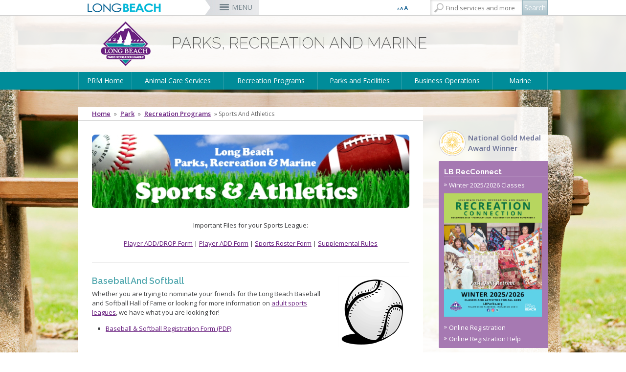

--- FILE ---
content_type: text/html; charset=utf-8
request_url: https://www.longbeach.gov/park/recreation-programs/sports-and-athletics/
body_size: 87223
content:



<!DOCTYPE html>
<html xmlns="https://www.w3.org/1999/xhtml" class="no-js" lang="en" itemscope itemtype="https://schema.org/Product">
<head>
    <title>Sports and Athletics</title>
    <meta charset="utf-8" />
    <meta http-equiv="X-UA-Compatible" content="IE=edge,chrome=1" />
    <meta name="viewport" content="width=device-width, initial-scale=1.0" />
            <meta property="og:image" content="/contentassets/cecbb0b8ce784604a3d81b786aeb7d8e/longbeachfacebook200.jpg" />
            <meta name="description" content="&lt;p&gt;   &amp;#160; 
 &amp;#160; 
 Important Files for your Sports League: 
 Player ADD/DROP Form | Player ADD Form | Sports Roster Form | Supplemental Rules 
 
 
 
 &amp;#160; 
  &amp;#160; 
 Baseball and Softball 
 Whether you are trying to nominate your friends for the Long Beach Baseball and Softball Hall of Fame or looking for more information o&lt;/p&gt;" />

    <link rel="shortcut icon" href="/favicon.png" type="image/x-icon" />

    <script>
        var $buoop = { vs: { i: 10, f: 25, o: 12.1, s: 6 }, c: 2, reminder: 0 };
        function $buo_f(){
             var e = document.createElement("script");
             e.src = "//browser-update.org/update.min.js";
             e.async = true;
             document.body.appendChild(e);
        };
        try {document.addEventListener("DOMContentLoaded", $buo_f,false)}
        catch(e){window.attachEvent("onload", $buo_f)}
    </script>

    <!-- Main Responsive & Mobile Framework -->
    <!--[if (!IE)|(gt IE 8)]><!-->
    <script src="/common/js/jquery.min.js"></script>
    <!--<![endif]-->
    <!--[if lte IE 8]>
        <link rel="stylesheet" type="text/css" href="/common/css/ie8-column-support.css" />
      <script src="https://ajax.googleapis.com/ajax/libs/jquery/1.9.1/jquery.min.js" async></script>
      <script type="text/javascript">
        $('html').addClass('ie8') // used in easyresponsivetabs.js
      </script>
    <![endif]-->
    <script type="text/javascript">
        $(document).ready(function() {
            $('iframe').each(function(){
                $(this).attr("wmode","opaque");
            });
        });
    </script>
    <script src="/common/js/bootstrap.min.js"></script>
    <link rel="stylesheet" type="text/css" href="/common/css/bootstrap.min.css" media="screen" />

    <!-- Main Navigation Styles & Functionality -->
    <link rel="stylesheet" type="text/css" href="/common/css/wayoutmenu.css" /> <!-- Customized -->
    <link rel="stylesheet" type="text/css" href="/common/css/wayoutmenuboxed.css" />
    <link rel="stylesheet" type="text/css" href="/common/css/wayoutmenueffects.css" />
    <link rel="stylesheet" type="text/css" href="/common/css/wayoutmenustyle.css" />
    <link rel="stylesheet" type="text/css" href="/common/css/wayoutmenuresponsive.css" /> <!-- Customized -->
    <script src="/common/js/wayoutmenu.boxed.js"></script>
    <!--[if lt IE 10]>
        <script type="text/javascript">
            $(document).ready(function() {
                $('.hidden-menu').css('display','none')
            });
        </script>
    <![endif]-->

    <!-- Main Site Styles and Functionality -->
    <link rel="stylesheet" type="text/css" href="/common/css/style.css" />
    <link rel="stylesheet" type="text/css" href="/common/css/interior.css" />
    <link rel="stylesheet" type="text/css" href="/common/css/dept.css" />
    <link rel="stylesheet" type="text/css" href="/common/css/print.css" />
    <link href="https://fonts.googleapis.com/css?family=Raleway:200,300,400,500,600,700" rel="stylesheet" type="text/css" />
    <link href="https://fonts.googleapis.com/css?family=Open+Sans:400,600,700" rel="stylesheet" type="text/css" />

            <link rel="stylesheet" type="text/css" href="/globalassets/park/development-assets/cust-dept" />
    <!-- Hovers For Desktop Only (removed for all other devices) -->
    <link rel="stylesheet" type="text/css" href="/common/css/desktop-hovers.css" />

    <meta name="google-translate-customization" content="d2cbd2840da8c7aa-8ea378d4ca2a8e55-g7034799490fa3805-11" />


<!-- Google Tag Manager -->
<script>(function(w,d,s,l,i){w[l]=w[l]||[];w[l].push({'gtm.start':
new Date().getTime(),event:'gtm.js'});var f=d.getElementsByTagName(s)[0],
j=d.createElement(s),dl=l!='dataLayer'?'&l='+l:'';j.async=true;j.src=
'https://www.googletagmanager.com/gtm.js?id='+i+dl;f.parentNode.insertBefore(j,f);
})(window,document,'script','dataLayer','GTM-T3CM3WC');</script>
<!-- End Google Tag Manager -->

    <meta property="og:title" content="Sports and Athletics" />
    <meta property="og:description" content=" " />
    
</head>
<body>
    
    

    <script type="text/javascript" src="//s7.addthis.com/js/300/addthis_widget.js#pubid=ra-5568e42a7bfaf196" async></script>

    <!-- Google Tag Manager (noscript) -->
    <noscript>
        <iframe src="https://www.googletagmanager.com/ns.html?id=GTM-T3CM3WC"
                height="0" width="0" style="display:none;visibility:hidden"></iframe>
    </noscript>
    <!-- End Google Tag Manager (noscript) -->

    <div id="main-container" class="container-fluid relative overflow-hidden full-height">
        <div class="wrapper relative full-height">
            <!-- ST-CONTENT -->
            <div class="st-content relative full-height">
                <!-- ST-CONTENT-INNER -->
                <div class="st-content-inner relative">
                    <!-- MAIN -->
                    <div class="main" style="position: relative">
                        <!-- MENU-BG -->
                        <div class="container-fluid menu-bg-boxed">
                            <!-- BM-CONTAINER -->
                            <div class="row-fluid site-width-boxed bm-container">
                                <div class="font-language">
                                    <div class="row">
                                        <!-- Start Google Translate Code -->
                                        <div id="google_translate_element"></div>
                                        <script type="text/javascript">
                                            function googleTranslateElementInit() {
                                                new google.translate.TranslateElement({ pageLanguage: 'en', includedLanguages: 'es,km,tl', layout: google.translate.TranslateElement.InlineLayout.SIMPLE, autoDisplay: false }, 'google_translate_element');
                                            }
                                        </script>
                                        <script type="text/javascript" src="//translate.google.com/translate_a/element.js?cb=googleTranslateElementInit" async></script>
                                        <!-- /End Google Translate Code -->


                                        <div class="font-size-selector">
                                            <div class="btn-group">
                                                <button class="btn btn-default btn-xs dropdown-toggle" type="button" data-toggle="dropdown" aria-expanded="false">
                                                    <!-- <span class="caret"></span>-->
                                                </button>
                                                <ul id="text-resizer" class="dropdown-menu" role="menu">
                                                    <li><a href="#" name="rvfs-5">Extra Large</a></li>
                                                    <li><a href="#" name="rvfs-4">Large</a></li>
                                                    <li><a href="#" name="rvfs-3">Normal</a></li>
                                                    <li><a href="#" name="rvfs-2">Small</a></li>
                                                </ul>
                                            </div>
                                        </div>
                                    </div>
                                </div>
                                <div class="slidemenu-toggler">
                                    <button id="main-mobile-toggle" class="side-menu-toggle">MENU</button>
                                    <div class="search">
                                        <a href="#" class="mobile-search-toggle"></a>

                                        <div id="search">
                                            <input type="text" id="txtSearch" placeholder="Find services and more" /><input type="button" value="Search" id="btnSearch" />
                                            <script type="text/javascript">
                                            $(function() {
                                                $("#btnSearch").click(function() {
                                                    window.location.href = "/search/?searchtext=" + encodeURIComponent($("#txtSearch").val());
                                                });
                                                $("#txtSearch").keypress(function(e) {
                                                    if (e.which == 13) {
                                                        $("#btnSearch").click();
                                                    }
                                                });
                                            });
                                            </script>
                                        </div><!--end of search-->
                                    </div>
                                </div>
                                <!-- Wayout Menu - TOP NAV -->

<script type="text/javascript">
    <!--
    $(document).ready(function () {
        $('.official-details').first().addClass('active').show();

        $('a.official-hover').hover(function () {
            var id = $(this).attr('rel');
            var $elem = $('#official-info-' + id);
            if ($elem.hasClass('active')) {
                return false;
            } else {
                $('.official-details.active').removeClass('active');
                $('.official-details').css("z-index", "1").fadeOut(100);
                $('#official-info-' + id).css("z-index", "2").addClass('active').delay(100).fadeIn(100);
            }
        });
        $('.top-nav .fw').last().addClass('lastItem');
    });

    //-->
</script>

<!-- Wayout Menu - TOP NAV -->
<div id="top-nav" class="top-nav hidden-phone">
    <ul class="content-container">
        <li class="branding">
            <a href="/">
                <img src="/globalassets/logo-small-city-long-beach.png">
            </a>
        </li>
          <!-- Menu Item and Mega Menu (layout 1) -->
<li class="top-nav-mega fw"><a href="/officials/" title="City Officials" class="">City Officials</a></li>

<div class="top-nav-mega-full-width city-officials">
    <div class="row-fluid">
        <div id="ctl00_ucNav_rNavMenu_ctl00_pCityOfficals">
            <div class="col-md-5">
                <h3>Mayor</h3>
                <ul>
                            <li><a href="/mayor/" title="Rex Richardson" rel="66" class="official-hover">Rex Richardson</a></li>
                </ul>
                <h3>City Council</h3>
                <ul>
                            <li><a href="/district1/" title="Mary Zendejas" rel="67" class="official-hover">Mary Zendejas</a><span>1st District</span></li>
                            <li><a href="/district2/" title="Cindy Allen" rel="68" class="official-hover">Cindy Allen</a><span>2nd District</span></li>
                            <li><a href="/district3/" title="Kristina Duggan" rel="69" class="official-hover">Kristina Duggan</a><span>3rd District</span></li>
                            <li><a href="/district4/" title="Daryl Supernaw" rel="70" class="official-hover">Daryl Supernaw</a><span>4th District</span></li>
                            <li><a href="/district5/" title="Megan Kerr" rel="71" class="official-hover">Megan Kerr</a><span>5th District</span></li>
                            <li><a href="/district6/" title="Suely Saro" rel="72" class="official-hover">Suely Saro</a><span>6th District</span></li>
                            <li><a href="/district7/" title="Roberto Uranga" rel="73" class="official-hover">Roberto Uranga</a><span>7th District</span></li>
                            <li><a href="/district8/" title="Tunua Thrash-Ntuk" rel="74" class="official-hover">Tunua Thrash-Ntuk</a><span>8th District</span></li>
                            <li><a href="/district9/" title="Dr. Joni Ricks-Oddie" rel="75" class="official-hover">Dr. Joni Ricks-Oddie</a><span>9th District</span></li>
                </ul>
            </div>
            <div class="col-md-3">
                        <div class="official-details" id="official-info-66" style="display: none;">
                            <div class="official-title">
                                <h3>Rex Richardson</h3>
                                <h4></h4>
                            </div>
                            <img src="/globalassets/officials/media-library/images/mayorrichardson185x200.jpg">
                            <div class="official-contact">
                                <a href="tel:562-570-6801">562-570-6801</a>
                                <a href="mailto:mayor@longbeach.gov">Send Email</a>
                            </div>
                        </div>

                        <div class="official-details" id="official-info-67" style="display: none;">
                            <div class="official-title">
                                <h3>Mary Zendejas</h3>
                                <h4>1st District</h4>
                            </div>
                            <img src="/globalassets/officials/media-library/images/maryzendejas185x200.jpg">
                            <div class="official-contact">
                                <a href="tel:562-570-6919">562-570-6919</a>
                                <a href="mailto:district1@longbeach.gov">Send Email</a>
                            </div>
                        </div>
                        <div class="official-details" id="official-info-68" style="display: none;">
                            <div class="official-title">
                                <h3>Cindy Allen</h3>
                                <h4>2nd District</h4>
                            </div>
                            <img src="/globalassets/officials/media-library/images/allen185x200.jpg">
                            <div class="official-contact">
                                <a href="tel:562-570-2222">562-570-2222</a>
                                <a href="mailto:district2@longbeach.gov">Send Email</a>
                            </div>
                        </div>
                        <div class="official-details" id="official-info-69" style="display: none;">
                            <div class="official-title">
                                <h3>Kristina Duggan</h3>
                                <h4>3rd District</h4>
                            </div>
                            <img src="/globalassets/officials/media-library/images/duggan_185x200.jpg">
                            <div class="official-contact">
                                <a href="tel:562-570-6300">562-570-6300</a>
                                <a href="mailto:district3@longbeach.gov">Send Email</a>
                            </div>
                        </div>
                        <div class="official-details" id="official-info-70" style="display: none;">
                            <div class="official-title">
                                <h3>Daryl Supernaw</h3>
                                <h4>4th District</h4>
                            </div>
                            <img src="/globalassets/officials/media-library/images/supernaw185x200.jpg">
                            <div class="official-contact">
                                <a href="tel:562-570-4444">562-570-4444</a>
                                <a href="mailto:district4@longbeach.gov">Send Email</a>
                            </div>
                        </div>
                        <div class="official-details" id="official-info-71" style="display: none;">
                            <div class="official-title">
                                <h3>Megan Kerr</h3>
                                <h4>5th District</h4>
                            </div>
                            <img src="/globalassets/officials/media-library/images/kerr185x200.jpg">
                            <div class="official-contact">
                                <a href="tel:562-570-5555">562-570-5555</a>
                                <a href="mailto:district5@longbeach.gov">Send Email</a>
                            </div>
                        </div>
                        <div class="official-details" id="official-info-72" style="display: none;">
                            <div class="official-title">
                                <h3>Suely Saro</h3>
                                <h4>6th District</h4>
                            </div>
                            <img src="/globalassets/officials/media-library/images/saro185x200.jpg">
                            <div class="official-contact">
                                <a href="tel:562-570-6816">562-570-6816</a>
                                <a href="mailto:district6@longbeach.gov">Send Email</a>
                            </div>
                        </div>
                        <div class="official-details" id="official-info-73" style="display: none;">
                            <div class="official-title">
                                <h3>Roberto Uranga</h3>
                                <h4>7th District</h4>
                            </div>
                            <img src="/globalassets/officials/media-library/images/uranga-2025.jpg">
                            <div class="official-contact">
                                <a href="tel:562-570-7777">562-570-7777</a>
                                <a href="mailto:district7@longbeach.gov">Send Email</a>
                            </div>
                        </div>
                        <div class="official-details" id="official-info-74" style="display: none;">
                            <div class="official-title">
                                <h3>Tunua Thrash-Ntuk</h3>
                                <h4>8th District</h4>
                            </div>
                            <img src="/globalassets/officials/media-library/images/tunua185x200.jpg">
                            <div class="official-contact">
                                <a href="tel:562-570-6685">562-570-6685</a>
                                <a href="mailto:district8@longbeach.gov">Send Email</a>
                            </div>
                        </div>
                        <div class="official-details" id="official-info-75" style="display: none;">
                            <div class="official-title">
                                <h3>Dr. Joni Ricks-Oddie</h3>
                                <h4>9th District</h4>
                            </div>
                            <img src="/globalassets/officials/media-library/images/ricks-oddie185x200.jpg">
                            <div class="official-contact">
                                <a href="tel:562-570-6137">562-570-6137</a>
                                <a href="mailto:district9@longbeach.gov">Send Email</a>
                            </div>
                        </div>
                                        <div class="official-details" id="official-info-76" style="display: none;">
                            <div class="official-title">
                                <h3>Dawn McIntosh</h3>
                                <h4>City Attorney</h4>
                            </div>
                            <img src="/globalassets/officials/media-library/images/mcintosh185x200.jpg">
                            <div class="official-contact">
                                <a href="tel:562-570-2200">562-570-2200</a>
                                <a href="mailto:cityattorney@longbeach.gov">Send Email</a>
                            </div>
                        </div>
                        <div class="official-details" id="official-info-77" style="display: none;">
                            <div class="official-title">
                                <h3>Laura L. Doud</h3>
                                <h4>City Auditor</h4>
                            </div>
                            <img src="/globalassets/officials/media-library/images/doud185x200.jpg">
                            <div class="official-contact">
                                <a href="tel:562-570-6751">562-570-6751</a>
                                <a href="mailto:auditor@longbeach.gov">Send Email</a>
                            </div>
                        </div>
                        <div class="official-details" id="official-info-78" style="display: none;">
                            <div class="official-title">
                                <h3>Doug Haubert</h3>
                                <h4>City Prosecutor</h4>
                            </div>
                            <img src="/globalassets/officials/media-library/images/haubert185x200.jpg">
                            <div class="official-contact">
                                <a href="tel:562-570-5600">562-570-5600</a>
                                <a href="mailto:prosecutor@longbeach.gov">Send Email</a>
                            </div>
                        </div>
                                        <div class="official-details" id="official-info-79" style="display: none;">
                            <div class="official-title">
                                <h3>Tom Modica</h3>
                                <h4>City Manager</h4>
                            </div>
                            <img src="/globalassets/officials/media-library/images/tom-modica-185x200.jpg">
                            <div class="official-contact">
                                <a href="tel:562-570-5091">562-570-5091</a>
                                <a href="mailto:citymanager@longbeach.gov">Send Email</a>
                            </div>
                        </div>
                        <div class="official-details" id="official-info-80" style="display: none;">
                            <div class="official-title">
                                <h3>Monique DeLaGarza</h3>
                                <h4>City Clerk</h4>
                            </div>
                            <img src="/globalassets/officials/media-library/images/delagarza185x200.jpg">
                            <div class="official-contact">
                                <a href="tel:562-570-6101">562-570-6101</a>
                                <a href="mailto:cityclerk@longbeach.gov">Send Email</a>
                            </div>
                        </div>
            </div>
            <div class="col-md-4">
                <h3>City-Wide Elected Officials</h3>
                <ul>
                            <li><a href="/attorney/" title="Dawn McIntosh" rel="76" class="official-hover">Dawn McIntosh</a><span>City Attorney</span></li>
                            <li><a href="http://www.cityauditorlauradoud.com/" title="Laura L. Doud" rel="77" class="official-hover">Laura L. Doud</a><span>City Auditor</span></li>
                            <li><a href="http://cityprosecutordoughaubert.com/" title="Doug Haubert" rel="78" class="official-hover">Doug Haubert</a><span>City Prosecutor</span></li>
                </ul>
                <h3>Appointed Officials</h3>
                <ul>
                            <li><a href="/citymanager/" title="Tom Modica" rel="79" class="official-hover">Tom Modica</a><span>City Manager</span></li>
                            <li><a href="/cityclerk/" title="Monique DeLaGarza" rel="80" class="official-hover">Monique DeLaGarza</a><span>City Clerk</span></li>
                </ul>
                <ul class="no-header">

                    <li><a href="/mayor/administration/commissions-boards-committees/" title="Commissions and Committees">Commissions and Committees</a></li>

                    <li><a href="/cityclerk/meetings/" title="City Council Meetings &amp; Agendas" target="_blank">City Council Meetings &amp; Agendas</a></li>

                </ul>
            </div>

        </div>

    </div>
</div>
            <li class="top-nav-mega fw">
        <a href="/services/" title="Services">Services</a>
    </li>
    <div class="top-nav-mega-full-width">
        <div class="row-fluid">
            <div>


                    <div class="col-md-4">
            <a href="/services/#onlinepayments" title="Online Payments"><h3>Online Payments</h3></a>
            <ul>
                    <li>
                        <a href="/utilityservices/" title="MyUtility Portal">MyUtility Portal</a>
                    </li>
                    <li>
                        <a href="/parking/citations/" title="Parking Citations">Parking Citations</a>
                    </li>
                    <li>
                        <a href="/finance/business-info/business-licenses/business-licenses/" title="Business Licenses">Business Licenses</a>
                    </li>
                    <li>
                        <a href="/finance/services-and-permits/ambulance-services/" title="Ambulance Services">Ambulance Services</a>
                    </li>
                    <li>
                        <a href="https://customer.marinago.com/lzmqhb6d/account/login" title="Marina Payments">Marina Payments</a>
                    </li>
                    <li>
                        <a href="/finance/services-and-permits/alarm-permits-and-false-alarms/" title="False Alarms">False Alarms</a>
                    </li>
                    <li>
                        <a href="/services/#onlinepayments" title="More &#187;">More &#187;</a>
                    </li>
            </ul>
    </div>


                    <div class="col-md-4">
            <a href="/services/#onlineservices" title="Online Services"><h3>Online Services</h3></a>
            <ul>
                    <li>
                        <a href="/lbcd/enforcement/" title="Code Enforcement">Code Enforcement</a>
                    </li>
                    <li>
                        <a href="https://www.p3tips.com/TipForm.aspx?ID=365#googtrans(en|en)" title="Report a Crime">Report a Crime</a>
                    </li>
                    <li>
                        <a href="/pw/services/potholes/" title="Report a Pothole">Report a Pothole</a>
                    </li>
                    <li>
                        <a href="https://apm.activecommunities.com/lbparks/Home" title="Recreation Class Registration">Recreation Class Registration</a>
                    </li>
                    <li>
                        <a href="/lbcd/forms/" title="Planning Forms">Planning Forms</a>
                    </li>
                    <li>
                        <a href="/lbcd/building/permit-center/" title="Planning Permits">Planning Permits</a>
                    </li>
                    <li>
                        <a href="/services/#onlineservices" title="More &#187;">More &#187;</a>
                    </li>
            </ul>
    </div>


                    <div class="col-md-4">
            <a href="/services/#inperson" title="In-Person Services"><h3>In-Person Services</h3></a>
            <ul>
                    <li>
                        <a href="/lbcd/building/permit-center/" title="Building Permits">Building Permits</a>
                    </li>
                    <li>
                        <a href="/health/services/directory/records/" title="Obtain a Birth Certificate">Obtain a Birth Certificate</a>
                    </li>
                    <li>
                        <a href="/health/services/directory/records/#death_certificate" title="Obtain a Death Certificate">Obtain a Death Certificate</a>
                    </li>
                    <li>
                        <a href="http://registertovote.ca.gov/" title="Voter Registration">Voter Registration</a>
                    </li>
                    <li>
                        <a href="/acs/programs-services/Pet-licensing/" title="Pet Licensing">Pet Licensing</a>
                    </li>
                    <li>
                        <a href="/finance/services-and-permits/towing-and-lien-sales/" title="Towing &amp; Lien Sales">Towing &amp; Lien Sales</a>
                    </li>
                    <li>
                        <a href="/services/#inperson" title="More &#187;">More &#187;</a>
                    </li>
            </ul>
    </div>

            </div>
        </div>
    </div>
    <li class="top-nav-mega fw">
        <a href="/businesses/" title="Businesses">Businesses</a>
    </li>
    <div class="top-nav-mega-full-width">
        <div class="row-fluid">
            <div>


                    <div class="col-md-4">
            <a href="/businesses/#openingbusiness" title="Opening a Business"><h3>Opening a Business</h3></a>
            <ul>
                    <li>
                        <a href="/finance/business-info/business-licenses/business-licenses/" title="Business License">Business License</a>
                    </li>
                    <li>
                        <a href="/lbcd/building/permit-center/" title="Permit Center">Permit Center</a>
                    </li>
                    <li>
                        <a href="/lbcd/planning/" title="Planning">Planning</a>
                    </li>
                    <li>
                        <a href="/lbcd/building/" title="Building">Building</a>
                    </li>
                    <li>
                        <a href="/health/inspections-and-reporting/forms/environmental-health/" title="Health Forms">Health Forms</a>
                    </li>
                    <li>
                        <a href="/lbcd/forms/" title="Planning &amp; Building Forms">Planning &amp; Building Forms</a>
                    </li>
                    <li>
                        <a href="/businesses/#openingbusiness" title="More &#187;">More &#187;</a>
                    </li>
            </ul>
    </div>


                    <div class="col-md-4">
            <a href="/businesses/#doingbusiness" title="Doing Business With The City"><h3>Doing Business With The City</h3></a>
            <ul>
                    <li>
                        <a href="https://longbeachbuys.buyspeed.com/bso/" title="Register as a Vendor">Register as a Vendor</a>
                    </li>
                    <li>
                        <a href="/edo/business-support/" title="Business Development">Business Development</a>
                    </li>
                    <li>
                        <a href="/finance/services-and-permits/fees-and-charges/" title="Fees &amp; Charges">Fees &amp; Charges</a>
                    </li>
                    <li>
                        <a href="/edo/business-support/city-loan-programs/" title="Financial Assistance">Financial Assistance</a>
                    </li>
                    <li>
                        <a href="https://longbeachbuys.buyspeed.com/bso/" title="Bids/RFPs">Bids/RFPs</a>
                    </li>
                    <li>
                        <a href="/health/services/directory/tobacco-permits/" title="Tobacco Permits">Tobacco Permits</a>
                    </li>
                    <li>
                        <a href="/businesses/#doingbusiness" title="More &#187;">More &#187;</a>
                    </li>
            </ul>
    </div>


                    <div class="col-md-4">
            <a href="/businesses/#resources" title="Resources"><h3>Resources</h3></a>
            <ul>
                    <li>
                        <a href="http://www.pacific-gateway.org/" title="Workforce Development">Workforce Development</a>
                    </li>
                    <li>
                        <a href="http://www.pacific-gateway.org/business" title="Business Assistance">Business Assistance</a>
                    </li>
                    <li>
                        <a href="~/link/495299e6fe5e4fe78f9fb4e030244902.aspx" title="Commercial Improvement Rebate">Commercial Improvement Rebate</a>
                    </li>
                    <li>
                        <a href="/edo/" title="Economic Development">Economic Development</a>
                    </li>
                    <li>
                        <a href="https://greenbusinessca.org/cityoflongbeach" title="Green Business">Green Business</a>
                    </li>
                    <li>
                        <a href="/businesses/#resources" title="More &#187;">More &#187;</a>
                    </li>
            </ul>
    </div>

            </div>
        </div>
    </div>
    <li class="top-nav-mega fw">
        <a href="/residents/" title="Residents">Residents</a>
    </li>
    <div class="top-nav-mega-full-width">
        <div class="row-fluid">
            <div>


                    <div class="col-md-4">
            <a href="/residents/#popular" title="Most Popular"><h3>Most Popular</h3></a>
            <ul>
                    <li>
                        <a href="/parking/" title="Parking">Parking</a>
                    </li>
                    <li>
                        <a href="/disasterpreparedness/alert-long-beach/" title="Alert Long Beach">Alert Long Beach</a>
                    </li>
                    <li>
                        <a href="/cityclerk/meetings/" title="Calendar/Agendas &amp; Minutes">Calendar/Agendas &amp; Minutes</a>
                    </li>
                    <li>
                        <a href="/whodoicall/" title="Who Do I Call?">Who Do I Call?</a>
                    </li>
                    <li>
                        <a href="/openlb/" title="OpenLB">OpenLB</a>
                    </li>
                    <li>
                        <a href="/finance/services-and-permits/towing-and-lien-sales/" title="Towing &amp; Lien Sales">Towing &amp; Lien Sales</a>
                    </li>
                    <li>
                        <a href="/residents/#popular" title="More &#187;">More &#187;</a>
                    </li>
            </ul>
    </div>


                    <div class="col-md-4">
            <a href="/residents/#onlineresources" title="Online Resources"><h3>Online Resources</h3></a>
            <ul>
                    <li>
                        <a href="/utilityservices/" title="MyUtility Portal">MyUtility Portal</a>
                    </li>
                    <li>
                        <a href="/openlb/maplb/" title="GIS Mapping">GIS Mapping</a>
                    </li>
                    <li>
                        <a href="/ti/resources/go-long-beach-apps/" title="GO Long Beach Apps">GO Long Beach Apps</a>
                    </li>
                    <li>
                        <a href="/finance/services-and-permits/garage-sales/" title="Garage Sale Permits">Garage Sale Permits</a>
                    </li>
                    <li>
                        <a href="/parking/preferential-permits/" title="Preferential Parking Permits">Preferential Parking Permits</a>
                    </li>
                    <li>
                        <a href="/lbcd/enforcement/" title="Code Enforcement">Code Enforcement</a>
                    </li>
                    <li>
                        <a href="/residents/#onlineresources" title="More &#187;">More &#187;</a>
                    </li>
            </ul>
    </div>


                
            </div>
        </div>
    </div>
    <li class="top-nav-mega fw">
        <a href="/visitors/" title="Visitors">Visitors</a>
    </li>
    <div class="top-nav-mega-full-width">
        <div class="row-fluid">
            <div>


                    <div class="col-md-4">
            <a href="/visitors/#attractions" title="Attractions"><h3>Attractions</h3></a>
            <ul>
                    <li>
                        <a href="http://www.aquariumofpacific.org/" title="Aquarium of the Pacific">Aquarium of the Pacific</a>
                    </li>
                    <li>
                        <a href="/park/park-and-facilities/parks-centers-pier/el-dorado-nature-center/" title="El Dorado Nature Center">El Dorado Nature Center</a>
                    </li>
                    <li>
                        <a href="/park/marine/marinas/rainbow-harbor-rainbow-marina/" title="Rainbow Harbor &amp; Marina">Rainbow Harbor &amp; Marina</a>
                    </li>
                    <li>
                        <a href="http://www.rancholosalamitos.com/" title="Rancho Los Alamitos">Rancho Los Alamitos</a>
                    </li>
                    <li>
                        <a href="http://www.rancholoscerritos.org/" title="Rancho Los Cerritos">Rancho Los Cerritos</a>
                    </li>
                    <li>
                        <a href="/visitors/#attractions" title="More &#187;">More &#187;</a>
                    </li>
            </ul>
    </div>


                    <div class="col-md-4">
            <a href="/visitors/#associations" title="Business Associations"><h3>Business Associations</h3></a>
            <ul>
                    <li>
                        <a href="http://www.belmontshore.org/" title="Belmont Shore">Belmont Shore</a>
                    </li>
                    <li>
                        <a href="http://4thstreetlongbeach.com/" title="4th St. (Retro Row)">4th St. (Retro Row)</a>
                    </li>
                    <li>
                        <a href="http://bixbyknollsinfo.com/" title="Bixby Knolls">Bixby Knolls</a>
                    </li>
                    <li>
                        <a href="http://www.zaferia.org/" title="East Anaheim (Zaferia)">East Anaheim (Zaferia)</a>
                    </li>
                    <li>
                        <a href="http://www.neighborhoodlink.com/Magnolia_Industrial_Group" title="Magnolia Industrial Group">Magnolia Industrial Group</a>
                    </li>
                    <li>
                        <a href="http://www.uptownvillagemarket.com/" title="Uptown">Uptown</a>
                    </li>
                    <li>
                        <a href="/visitors/#associations" title="More &#187;">More &#187;</a>
                    </li>
            </ul>
    </div>


                    <div class="col-md-4">
            <a href="/visitors/#travel" title="Travel Resources"><h3>Travel Resources</h3></a>
            <ul>
                    <li>
                        <a href="http://www.visitlongbeach.com/" title="Convention Visitors Bureau">Convention Visitors Bureau</a>
                    </li>
                    <li>
                        <a href="/openlb/maplb/" title="GIS Maps &amp; Data">GIS Maps &amp; Data</a>
                    </li>
                    <li>
                        <a href="/lgb/" title="Long Beach Airport (LGB)">Long Beach Airport (LGB)</a>
                    </li>
                    <li>
                        <a href="http://www.lbtransit.com/" title="Long Beach Transit">Long Beach Transit</a>
                    </li>
                    <li>
                        <a href="/parking/" title="Parking Services">Parking Services</a>
                    </li>
                    <li>
                        <a href="/visitors/#travel" title="More &#187;">More &#187;</a>
                    </li>
            </ul>
    </div>

            </div>
        </div>
    </div>
    <li class="top-nav-mega fw">
        <a href="/departments/" title="Departments">Departments</a>
    </li>
    <div class="top-nav-mega-full-width">
        <div class="row-fluid">
            <div>

                    <h3>Departments</h3>

                    <div class="col-md-4">
            <ul class="no-header">
                    <li>
                        <a href="/attorney/" title="City Attorney">City Attorney</a>
                    </li>
                    <li>
                        <a href="http://www.cityauditorlauradoud.com/" title="City Auditor">City Auditor</a>
                    </li>
                    <li>
                        <a href="/cityclerk/" title="City Clerk">City Clerk</a>
                    </li>
                    <li>
                        <a href="/citymanager/" title="City Manager">City Manager</a>
                    </li>
                    <li>
                        <a href="http://cityprosecutordoughaubert.com/" title="City Prosecutor">City Prosecutor</a>
                    </li>
                    <li>
                        <a href="/lbcd/" title="Community Development">Community Development</a>
                    </li>
                    <li>
                        <a href="/disasterpreparedness/" title="Disaster Preparedness">Disaster Preparedness</a>
                    </li>
                    <li>
                        <a href="/edo/" title="Economic Development &amp; Opportunity">Economic Development &amp; Opportunity</a>
                    </li>
            </ul>
    </div>


                    <div class="col-md-4">
            <ul class="no-header">
                    <li>
                        <a href="/energyresources/" title="Energy Resources">Energy Resources</a>
                    </li>
                    <li>
                        <a href="/finance/" title="Financial Management">Financial Management</a>
                    </li>
                    <li>
                        <a href="/fire/" title="Fire">Fire</a>
                    </li>
                    <li>
                        <a href="http://www.polb.com/" title="Harbor">Harbor</a>
                    </li>
                    <li>
                        <a href="/health/" title="Health &amp; Human Services">Health &amp; Human Services</a>
                    </li>
                    <li>
                        <a href="/hr/" title="Human Resources">Human Resources</a>
                    </li>
                    <li>
                        <a href="/library/" title="Library">Library</a>
                    </li>
                    <li>
                        <a href="/lgb/" title="Long Beach Airport (LGB)">Long Beach Airport (LGB)</a>
                    </li>
            </ul>
    </div>


                    <div class="col-md-4">
            <ul class="no-header">
                    <li>
                        <a href="https://www.lbutilities.org/" title="Long Beach Utilities">Long Beach Utilities</a>
                    </li>
                    <li>
                        <a href="/officials/" title="Mayor &amp; City Council">Mayor &amp; City Council</a>
                    </li>
                    <li>
                        <a href="/park/" title="Parks, Recreation &amp; Marine">Parks, Recreation &amp; Marine</a>
                    </li>
                    <li>
                        <a href="/police/" title="Police">Police</a>
                    </li>
                    <li>
                        <a href="/policeoversight/" title="Police Oversight">Police Oversight</a>
                    </li>
                    <li>
                        <a href="/pw/" title="Public Works">Public Works</a>
                    </li>
                    <li>
                        <a href="/ti/" title="Technology &amp; Innovation">Technology &amp; Innovation</a>
                    </li>
            </ul>
    </div>

            </div>
        </div>
    </div>
    <li class="top-nav-mega fw">
        <a href="/jobs/" title="Jobs">Jobs</a>
    </li>
    <div class="top-nav-mega-full-width">
        <div class="row-fluid">
            <div>


                    <div class="col-md-4">
            <a href="/jobs/" title="Job Opportunities"><h3>Job Opportunities</h3></a>
            <ul>
                    <li>
                        <a href="https://www.governmentjobs.com/careers/longbeach" title="Current Openings">Current Openings</a>
                    </li>
                    <li>
                        <a href="https://www.governmentjobs.com/careers/longbeach/promotionaljobs" title="City Employees Only">City Employees Only</a>
                    </li>
                    <li>
                        <a href="/jobs/internships/" title="Internships">Internships</a>
                    </li>
                    <li>
                        <a href="/jobs/management-assistant-program/management-assistant-program/" title="Management Assistant Program">Management Assistant Program</a>
                    </li>
                    <li>
                        <a href="/jobs/volunteer-opportunities/" title="Volunteer Opportunities">Volunteer Opportunities</a>
                    </li>
                    <li>
                        <a href="http://www.polb.com/jobs" title="Port of Long Beach">Port of Long Beach</a>
                    </li>
                    <li>
                        <a href="https://www.lbutilities.org/about-us/employment" title="Utilities Department">Utilities Department</a>
                    </li>
                    <li>
                        <a href="http://www.pacific-gateway.org/" title="Local Non-City Jobs">Local Non-City Jobs</a>
                    </li>
            </ul>
    </div>


                    <div class="col-md-4">
            <a href="/jobs/" title="Information"><h3>Information</h3></a>
            <ul>
                    <li>
                        <a href="/hr/city-employees/employee-benefits/" title="Employee Benefits">Employee Benefits</a>
                    </li>
                    <li>
                        <a href="/hr/about-us/labor-relations/" title="Labor Relations">Labor Relations</a>
                    </li>
                    <li>
                        <a href="/hr/jobs/descriptions-and-compensation/" title="Job Descriptions and Compensation">Job Descriptions and Compensation</a>
                    </li>
                    <li>
                        <a href="/jobs/working-for-the-city/rules-and-regulations/" title="Rules &amp; Regulations">Rules &amp; Regulations</a>
                    </li>
                    <li>
                        <a href="/jobs/contact-us/" title="Contact Us">Contact Us</a>
                    </li>
            </ul>
    </div>


                
            </div>
        </div>
    </div>
  
    </ul>
</div>

                            </div>
                        </div>
                    </div>
                    <div class="dept-header-wrap">
    <div class="dept-header">
        <div class="dept-branding content-container">
            <img id="ctl00_imgHeader" src="/globalassets/park/development-assets/prmlogo.png" />
                <h1>Parks, Recreation and Marine</h1>
        </div>
        <div class="dept-menu-wrap">
            <div class="content-container">
                <!-- MAIN -->
                <div class="main" style="position:relative">
                    <!-- MENU-BG -->
                    <div class="container-fluid menu-bg-boxed">
                        <!-- BM-CONTAINER -->
                        <div class="row-fluid site-width-boxed bm-container">

                            <div class="slidemenu-toggler">
                                <button id="dept-mobile-toggle" class="side-menu-toggle">MENU</button>
                            </div>

                            <!-- START DEPT MENU CONTROL -->
                            <div id="dept-nav" class="hidden-phone">
                                <ul class="content-container">

                                        <li class="top-nav-mega ">
                                            <a href="/park/" title="PRM Home">
                                                PRM Home
                                            </a>
                                        </li>
                                            <div class="top-nav-mega-full-width">
                                                <div class="row-fluid clearfix">
                                                </div>
                                            </div>
                                        <li class="top-nav-mega ">
                                            <a href="/acs/" title="Animal Care Services">
                                                Animal Care Services
                                            </a>
                                        </li>
                                            <div class="top-nav-mega-full-width">
                                                <div class="row-fluid clearfix">
                                                </div>
                                            </div>
                                        <li class="top-nav-mega fw">
                                            <a href="/park/recreation-programs/" title="Recreation Programs">
                                                Recreation Programs
                                            </a>
                                        </li>
                                            <div class="top-nav-mega-full-width">
                                                <div class="row-fluid clearfix">
                                                    <div class="col-md-4 col-sm-4 col-xs-12">
        <a href="/park/recreation-programs/sports-and-athletics/" title="Sports and Athletics">
            <h3>Sports and Athletics</h3>
        </a>
    <ul class="clearfix">
            <li>
                <a href="/park/recreation-programs/sports-and-athletics/" title="About Sports and Athletics">About Sports and Athletics</a>
            </li>
            <li>
                <a href="/park/recreation-programs/sports-and-athletics/hall-of-fame/" title="Hall of Fame">Hall of Fame</a>
            </li>
            <li>
                <a href="/park/recreation-programs/sports-and-athletics/adult-sports-leagues/" title="Adult Sports Leagues">Adult Sports Leagues</a>
            </li>
            <li>
                <a href="/park/recreation-programs/sports-and-athletics/basketball-courts/" title="Basketball">Basketball</a>
            </li>
            <li>
                <a href="/park/recreation-programs/sports-and-athletics/bike-paths/" title="Bikepath">Bikepath</a>
            </li>
            <li>
                <a href="/park/recreation-programs/sports-and-athletics/fitness-zones/" title="Fitness Zone">Fitness Zone</a>
            </li>
            <li>
                <a href="/park/recreation-programs/sports-and-athletics/golf/" title="Golf">Golf</a>
            </li>
            <li>
                <a href="/park/recreation-programs/sports-and-athletics/pickleball/" title="Pickleball">Pickleball</a>
            </li>
            <li>
                <a href="/park/recreation-programs/sports-and-athletics/skate-parks/" title="Skate Parks">Skate Parks</a>
            </li>
            <li>
                <a href="/park/recreation-programs/sports-and-athletics/sports-facilities/" title="Sports Facilities">Sports Facilities</a>
            </li>
            <li>
                <a href="/park/recreation-programs/sports-and-athletics/tennis-courts/" title="Tennis Courts">Tennis Courts</a>
            </li>
            <li>
                <a href="/park/recreation-programs/sports-and-athletics/volleyball/" title="Volleyball">Volleyball</a>
            </li>
            <li>
                <a href="/park/recreation-programs/sports-and-athletics/youth-sports/" title="Youth Sports">Youth Sports</a>
            </li>
            <li>
                <a href="https://www.longbeachjgs.com/" title="Junior Lifeguards">Junior Lifeguards</a>
            </li>
    </ul>
</div>

<div class="col-md-4 col-sm-4 col-xs-12">
        <a href="/park/recreation-programs/programs-and-classes/" title="Programs and Classes">
            <h3>Programs and Classes</h3>
        </a>
    <ul class="clearfix">
            <li>
                <a href="/park/recreation-programs/programs-and-classes/" title="Classes">Classes</a>
            </li>
            <li>
                <a href="https://apm.activecommunities.com/lbparks/Home" title="Class Registration">Class Registration</a>
            </li>
            <li>
                <a href="/park/recreation-programs/programs-and-classes/lb-recconnect-registration-help/" title="LB RecConnect Registration Help">LB RecConnect Registration Help</a>
            </li>
            <li>
                <a href="/park/recreation-programs/programs-and-classes/Municipal-Band/" title="Live Outdoor Bands">Live Outdoor Bands</a>
            </li>
            <li>
                <a href="/park/recreation-programs/programs-and-classes/volunteer-opportunities/" title="Volunteer Opportunities">Volunteer Opportunities</a>
            </li>
            <li>
                <a href="/park/recreation-programs/programs-and-classes/senior-citizen-program/" title="Senior Program">Senior Program</a>
            </li>
            <li>
                <a href="/park/recreation-programs/arise-programs/" title="Adaptive Recreation (ARISE)">Adaptive Recreation (ARISE)</a>
            </li>
            <li>
                <a href="/park/recreation-programs/youth-programs/" title="Youth Programs">Youth Programs</a>
            </li>
            <li>
                <a href="/park/recreation-programs/teen-programs/" title="Teen Programs">Teen Programs</a>
            </li>
            <li>
                <a href="/park/recreation-programs/programs-and-classes/teen-centers/day-camps/" title="Summer Day Camps">Summer Day Camps</a>
            </li>
    </ul>
</div>
<div class="col-md-4 col-sm-4 col-xs-12">
        <a href="/park/recreation-programs/aquatics/" title="Aquatics">
            <h3>Aquatics</h3>
        </a>
    <ul class="clearfix">
            <li>
                <a href="/park/recreation-programs/aquatics/pools/" title="Pools">Pools</a>
            </li>
            <li>
                <a href="/park/recreation-programs/aquatics/leeway-sailing-and-aquatics-center/" title="Leeway Sailing and Aquatics Center">Leeway Sailing and Aquatics Center</a>
            </li>
            <li>
                <a href="/park/recreation-programs/aquatics/pete-archer-rowing-center/" title="Pete Archer Rowing Center">Pete Archer Rowing Center</a>
            </li>
            <li>
                <a href="/park/recreation-programs/aquatics/colorado-lagoon/" title="Colorado Lagoon">Colorado Lagoon</a>
            </li>
            <li>
                <a href="/park/recreation-programs/programs-and-classes/teen-centers/aquatics-summer-day-camps/" title="Aquatics Summer Day Camps">Aquatics Summer Day Camps</a>
            </li>
            <li>
                <a href="/park/recreation-programs/aquatics/aquatic-playgrounds/" title="Aquatic Playgrounds">Aquatic Playgrounds</a>
            </li>
    </ul>
</div>                                                </div>
                                            </div>
                                        <li class="top-nav-mega fw">
                                            <a href="/park/park-and-facilities/directory/" title="Parks and Facilities">
                                                Parks and Facilities
                                            </a>
                                        </li>
                                            <div class="top-nav-mega-full-width">
                                                <div class="row-fluid clearfix">
                                                    <div class="col-md-4 col-sm-4 col-xs-12">
        <a href="/park/park-and-facilities/directory/" title="Directory">
            <h3>Directory</h3>
        </a>
    <ul class="clearfix">
            <li>
                <a href="/park/park-and-facilities/directory/" title="Parks &amp; Facilities Directory">Parks &amp; Facilities Directory</a>
            </li>
            <li>
                <a href="/park/park-and-facilities/directory/facility-reservations/" title="Facility Reservations">Facility Reservations</a>
            </li>
            <li>
                <a href="/park/park-and-facilities/directory/reservation-forms/" title="Reservation Forms">Reservation Forms</a>
            </li>
    </ul>
</div>

<div class="col-md-4 col-sm-4 col-xs-12">
        <a href="/park/park-and-facilities/parks-centers-pier/el-dorado-nature-center/" title="Parks - Centers - Pier">
            <h3>Parks - Centers - Pier</h3>
        </a>
    <ul class="clearfix">
            <li>
                <a href="/park/park-and-facilities/parks-centers-pier/el-dorado-nature-center/" title="El Dorado Nature Center">El Dorado Nature Center</a>
            </li>
            <li>
                <a href="http://www.rancholosalamitos.com/" title="Rancho Los Alamitos">Rancho Los Alamitos</a>
            </li>
            <li>
                <a href="http://www.rancholoscerritos.org/" title="Rancho Los Cerritos">Rancho Los Cerritos</a>
            </li>
            <li>
                <a href="/park/park-and-facilities/parks-centers-pier/homeland-cultural-center/" title="Homeland Cultural Center">Homeland Cultural Center</a>
            </li>
            <li>
                <a href="/park/park-and-facilities/parks-centers-pier/belmont-veterans-memorial-pier/" title="Belmont Veterans Memorial Pier">Belmont Veterans Memorial Pier</a>
            </li>
    </ul>
</div>
<div class="col-md-4 col-sm-4 col-xs-12">
        <a href="/park/recreation-programs/sports-and-athletics/tennis-courts/" title="Sporting Facilities">
            <h3>Sporting Facilities</h3>
        </a>
    <ul class="clearfix">
            <li>
                <a href="/park/recreation-programs/sports-and-athletics/tennis-courts/" title="Tennis">Tennis</a>
            </li>
            <li>
                <a href="/park/recreation-programs/sports-and-athletics/golf/" title="Golf">Golf</a>
            </li>
    </ul>
</div>                                                </div>
                                            </div>
                                        <li class="top-nav-mega fw">
                                            <a href="/park/business-operations/about/" title="Business Operations">
                                                Business Operations
                                            </a>
                                        </li>
                                            <div class="top-nav-mega-full-width">
                                                <div class="row-fluid clearfix">
                                                    <div class="col-md-4 col-sm-4 col-xs-12">
        <a href="/park/business-operations/about/" title="About">
            <h3>About</h3>
        </a>
    <ul class="clearfix">
            <li>
                <a href="/park/business-operations/about/" title="About The Department">About The Department</a>
            </li>
            <li>
                <a href="/park/business-operations/about/department-fees/" title="Department Fees">Department Fees</a>
            </li>
            <li>
                <a href="/park/business-operations/about/department-history/" title="History">History</a>
            </li>
            <li>
                <a href="/park/maintenance-operations/" title="Maintenance Operations">Maintenance Operations</a>
            </li>
            <li>
                <a href="/park/business-operations/about/parks-mural-toolkit/" title="Parks Mural Toolkit">Parks Mural Toolkit</a>
            </li>
            <li>
                <a href="/park/business-operations/about/prm-strategic-plan/" title="Parks Make Long Beach Strategic Plan">Parks Make Long Beach Strategic Plan</a>
            </li>
    </ul>
</div>

<div class="col-md-4 col-sm-4 col-xs-12">
        <a href="/park/business-operations/citizen-commission/" title="Citizen Commission">
            <h3>Citizen Commission</h3>
        </a>
    <ul class="clearfix">
            <li>
                <a href="/park/business-operations/citizen-commission/parks-and-recreation-commission/" title="Parks and Recreation Commission">Parks and Recreation Commission</a>
            </li>
            <li>
                <a href="/park/recreation-programs/sports-and-athletics/golf/golf-advisory-committee/" title="Golf Advisory Committee">Golf Advisory Committee</a>
            </li>
            <li>
                <a href="/park/marine/news-forms-and-info/marine-advisory-commission/" title="Marine Advisory Commission">Marine Advisory Commission</a>
            </li>
            <li>
                <a href="/park/business-operations/citizen-commission/senior-citizen-advisory-commission/" title="Advisory Commission on Aging">Advisory Commission on Aging</a>
            </li>
            <li>
                <a href="/park/business-operations/citizen-commission/commission-on-youth-and-children/" title="Commission on Youth and Families">Commission on Youth and Families</a>
            </li>
    </ul>
</div>
<div class="col-md-4 col-sm-4 col-xs-12">
        <a href="/park/business-operations/doing-business-in-the-parks-and-beaches/" title="Doing Business in the Parks and Beaches">
            <h3>Doing Business in the Parks and Beaches</h3>
        </a>
    <ul class="clearfix">
            <li>
                <a href="/park/business-operations/doing-business-in-the-parks-and-beaches/" title="Doing Business with PRM">Doing Business with PRM</a>
            </li>
            <li>
                <a href="/park/business-operations/doing-business-in-the-parks-and-beaches/fitness-providers/" title="Approved Fitness - Boot Camps">Approved Fitness - Boot Camps</a>
            </li>
            <li>
                <a href="/park/business-operations/doing-business-in-the-parks-and-beaches/bounce-house-inflatable-vendors/" title="Bounce House - Inflatable Vendors">Bounce House - Inflatable Vendors</a>
            </li>
            <li>
                <a href="/park/business-operations/doing-business-in-the-parks-and-beaches/picnic-vendors/" title="Picnic Vendors">Picnic Vendors</a>
            </li>
            <li>
                <a href="/park/business-operations/doing-business-in-the-parks-and-beaches/sports-field-reservations/" title="Sports Field Reservations">Sports Field Reservations</a>
            </li>
    </ul>
</div>                                                </div>
                                            </div>
                                        <li class="top-nav-mega fw">
                                            <a href="/park/marine/" title="Marine">
                                                Marine
                                            </a>
                                        </li>
                                            <div class="top-nav-mega-full-width">
                                                <div class="row-fluid clearfix">
                                                    <div class="col-md-4 col-sm-4 col-xs-12">
        <a href="Park/Marine/Marinas/" title="Marinas">
            <h3>Marinas</h3>
        </a>
    <ul class="clearfix">
            <li>
                <a href="/park/marine/marinas/alamitos-bay-marina/" title="Alamitos Bay Marina">Alamitos Bay Marina</a>
            </li>
            <li>
                <a href="/park/marine/marinas/long-beach-shoreline-marina/" title="Long Beach Shoreline Marina">Long Beach Shoreline Marina</a>
            </li>
            <li>
                <a href="/park/marine/marinas/rainbow-harbor-rainbow-marina/" title="Rainbow Harbor - Rainbow Marina">Rainbow Harbor - Rainbow Marina</a>
            </li>
            <li>
                <a href="/park/marine/marinas/dry-boat-storage/" title="Dry Boat Storage">Dry Boat Storage</a>
            </li>
            <li>
                <a href="/park/marine/marinas/launch-ramps/" title="Launch Ramps">Launch Ramps</a>
            </li>
            <li>
                <a href="/park/marine/marinas/vendors-in-marina/" title="Vendors in Marina">Vendors in Marina</a>
            </li>
    </ul>
</div>

<div class="col-md-4 col-sm-4 col-xs-12">
        <a href="/park/marine/news-forms-and-info/marina-reader/" title="Beaches and Amenities ">
            <h3>Beaches and Amenities </h3>
        </a>
    <ul class="clearfix">
            <li>
                <a href="/park/marine/beaches-and-amenities/alamitos-beach/" title="Alamitos Beach">Alamitos Beach</a>
            </li>
            <li>
                <a href="/park/marine/beaches-and-amenities/bay-shore/" title="Bay Shore">Bay Shore</a>
            </li>
            <li>
                <a href="/park/recreation-programs/aquatics/colorado-lagoon/" title="Colorado Lagoon">Colorado Lagoon</a>
            </li>
            <li>
                <a href="/park/marine/beaches-and-amenities/junipero-cherry-beach/" title="Junipero / Cherry Beach">Junipero / Cherry Beach</a>
            </li>
            <li>
                <a href="/park/marine/beaches-and-amenities/mothers-beach/" title="Mother&#39;s Beach">Mother&#39;s Beach</a>
            </li>
            <li>
                <a href="/park/marine/beaches-and-amenities/peninsula/" title="The Peninsula">The Peninsula</a>
            </li>
            <li>
                <a href="/park/park-and-facilities/directory/rosies-dog-beach/" title="Rosie&#39;s Dog Beach">Rosie&#39;s Dog Beach</a>
            </li>
            <li>
                <a href="/park/recreation-programs/aquatics/aquatic-playgrounds/" title="Aquatic Playgrounds">Aquatic Playgrounds</a>
            </li>
    </ul>
</div>
<div class="col-md-4 col-sm-4 col-xs-12">
        <a href="/park/marine/news-forms-and-info/marina-forms/" title="News, Forms and Information">
            <h3>News, Forms and Information</h3>
        </a>
    <ul class="clearfix">
            <li>
                <a href="/park/marine/news-forms-and-info/marine-advisory-commission/" title="Marine Advisory Commission">Marine Advisory Commission</a>
            </li>
            <li>
                <a href="/park/marine/news-forms-and-info/marina-reader/" title="Marina Reader">Marina Reader</a>
            </li>
            <li>
                <a href="/park/marine/news-forms-and-info/boat-auction/" title="Boat Auction">Boat Auction</a>
            </li>
            <li>
                <a href="/health/inspections-and-reporting/inspections/recreational-water-samples/" title="Current Beach Conditions">Current Beach Conditions</a>
            </li>
            <li>
                <a href="/park/marine/news-forms-and-info/marina-forms/" title="Marina Forms">Marina Forms</a>
            </li>
            <li>
                <a href="/park/marine/news-forms-and-info/naples-permits/" title="Naples Permits">Naples Permits</a>
            </li>
            <li>
                <a href="/park/marine/news-forms-and-info/special-events-permits/" title="Special Events and Beach Permits">Special Events and Beach Permits</a>
            </li>
            <li>
                <a href="/park/marine/news-forms-and-info/contact-us/" title="Contact Us">Contact Us</a>
            </li>
            <li>
                <a href="/globalassets/park/media-library/documents/marine/news-and-info/open-permit---island-white" title="Island White Permit">Island White Permit</a>
            </li>
            <li>
                <a href="/park/marine/annual-and-emergency-tree-trimming/" title="Tree Trimming Policy">Tree Trimming Policy</a>
            </li>
    </ul>
</div>                                                </div>
                                            </div>
                                </ul>
                            </div>
                                
                            </div>
                            <!-- END DEPT MENU CONTROL -->
                        </div>
                    </div>
                </div>

            </div>
        </div>
</div>
                    <div class="container-fluid content-container main-content-wrap dept-content">
                        <div class="row">
                            <div class="col-md-12 col-sm-12 main-content">
                                

<div class="col-md-12 col-sm-12">
    <div class="dept-breadcrumbs content-container">
        <span>
        <a target="_self" href="/" title="Home">Home</a> &raquo;        <a target="_self" href="/park/" title="Park">Park</a> &raquo;        <a target="_self" href="/park/recreation-programs/" title="Recreation Programs">Recreation Programs</a> &raquo;    Sports and Athletics    
</span>
    </div>
    <div class="content-inner dept-interior">
        <!-- used to add a background main column of content only -->
        <div class="row">
            <div class="col-md-12 col-sm-12">
                <column1content>
                    <p style="text-align: center;"><img src="/globalassets/park/media-library/images/recreation-programs/sports-and-athletics/sports_header.jpg" alt="sports_header" title="sports_header" /></p><p style="text-align: center;">Important Files for your Sports League:</p><p style="text-align: center;"><a href="/globalassets/park/media-library/documents/recreation-programs/sports-and-athletics/player-add_drop-form" title="Player ADD/DROP Form">Player ADD/DROP Form</a> | <a href="/globalassets/park/media-library/documents/recreation-programs/sports-and-athletics/player-add-form" title="Player ADD Form">Player ADD Form</a> | <a href="/globalassets/park/media-library/documents/recreation-programs/sports-and-athletics/sport-roster-form" title="Sports Roster Form">Sports Roster Form</a> | <a href="/globalassets/park/media-library/documents/recreation-programs/sports-and-athletics/supplemental-rules-updated-as-of-may-07" title="Supplemental Rules">Supplemental Rules</a></p><hr /><h3><a href="/park/recreation-programs/sports-and-athletics/hall-of-fame/" title="Baseball2_1"><img src="/globalassets/park/media-library/images/recreation-programs/sports-and-athletics/baseball2_1.png" alt="Baseball2_1" title="Baseball2_1" align="right" style="margin-left: 24px;" /></a>Baseball and Softball</h3><p>Whether you are trying to nominate your friends for the Long Beach Baseball and Softball Hall of Fame or looking for more information on <a href="/park/recreation-programs/sports-and-athletics/adult-sports-leagues/" title="adult sports leagues">adult sports leagues</a>, we have what you are looking for!</p><ul><li><a href="/globalassets/park/media-library/documents/recreation-programs/sports-and-athletics/adult-softball_adult-softball-summer-08" title="Baseball &amp;amp; Softball Registration Form (PDF)">Baseball &amp; Softball Registration Form (PDF)</a></li></ul><hr /><h3><a href="/park/recreation-programs/sports-and-athletics/basketball-courts/" title="BasketBall_8"><img src="/globalassets/park/media-library/images/recreation-programs/sports-and-athletics/basketball_8.jpg" alt="BasketBall_8" title="BasketBall_8" align="right" style="margin-left: 24px;" /></a> Basketball</h3><p>With 24 parks containing <a href="/park/recreation-programs/sports-and-athletics/basketball-courts/" title="basketball courts">basketball courts</a> you are always close to the action. If you are looking for hardwood courts and professionally officiated games look no further. An open league caters to more seasoned players with no restrictions on height and there is also a 6-foot and under league. Contact the sports office to get your team started!</p><hr /><h3><a href="/park/recreation-programs/sports-and-athletics/golf/" title="Golf_Ball_2"><img src="/globalassets/park/media-library/images/recreation-programs/sports-and-athletics/golf_ball_2.jpg" alt="Golf_Ball_2" title="Golf_Ball_2" align="right" style="margin-left: 24px;" /></a>Golf</h3><p>The City of Long Beach is truly the golf capital of Southern California. Within the City, five public courses can suit the taste of any golfer regardless of ability. All golf facilities are operated with pride by the American Golf Corporation. Golf programs are also available.</p><br /><hr /><h3><a href="/park/recreation-programs/sports-and-athletics/tennis-courts/" title="Tennis___Ball_17"><img src="/globalassets/park/media-library/images/recreation-programs/sports-and-athletics/tennis___ball_17.jpg" alt="Tennis___Ball_17" title="Tennis___Ball_17" align="right" style="margin-left: 24px;" /></a>Tennis</h3><p>The Department of Parks, Recreation and Marine makes it easy to get a great workout and have fun with 69 <a href="/park/recreation-programs/sports-and-athletics/tennis-courts/" title="tennis courts">tennis courts</a> located throughout the city. Tennis classes including Beginning, Advanced Beginning, Low Intermediate, Intermediate, Advanced and even opportunities for play only where we guarantee a partner for singles or doubles.</p><hr /><h3><a href="/park/recreation-programs/sports-and-athletics/youth-sports/" title="ys139x139"><img src="/globalassets/park/media-library/images/recreation-programs/sports-and-athletics/ys139x139.jpg" alt="ys139x139" title="ys139x139" align="right" style="margin-left: 24px;" /></a>Youth Sports</h3><p>Are your children spending too much time indoors? Get them to have a great time this summer in the local parks by enrolling them in one of our many <a href="/park/recreation-programs/sports-and-athletics/youth-sports/" title="youth activities">youth activities</a>. Find out what sports are being offered this summer and fall!</p><br /><br /><hr /><h3><a href="/park/recreation-programs/sports-and-athletics/volleyball/" title="VB"><img src="/globalassets/park/media-library/images/recreation-programs/sports-and-athletics/vb.jpg" alt="VB" title="VB" align="right" style="margin-left: 24px;" /></a>Volleyball</h3><p>Long Beach <a href="/park/recreation-programs/sports-and-athletics/volleyball/" title="Volleyball">Volleyball</a> offers a number of levels of play for men's, women's and coed teams. Matches are one night per week. A match consists of three games to 25 points each.</p><br /><br /><hr /><h3>Kickball</h3><p>Register by team only at the Sports Office, 9-15 players. Ten games plus playoffs. Games played Sundays at local schools and parks. Team fee: $325 per team. Resident rate of $250 if nine player proofs provided at registration. Call (562) 570-1736 to register a team or to sign up as an individual.</p>

                </column1content>
            </div>
        </div>
        <style>
    .main-content .content-inner .news-block > a:hover {
        background: none;
    }
</style>


    </div>
</div>



<div class="col-md-4 col-xs-12 dept-right-col">
	<div class="right-col-inner">
		
		<div class="sidebar-content">
			<div class="update-block" style="color: #6b7195; margin-bottom: 0px;"><img style="padding: 0px; float: left;" title="gold-metal" alt="gold-metal" src="/globalassets/park/development-assets/gold-medal.png" /><span style="padding: 15px 0px 0px 60px; line-height: 1.4; font-size: 15px; font-weight: 600; display: block;">National Gold Medal Award Winner</span></div>
<div class="update-block box">
<h5>LB RecConnect</h5>
<p><a href="/park/recreation-programs/programs-and-classes/" title="Winter 2024/2025 Classes">Winter 2025/2026 Classes &nbsp; &nbsp;<img src="/globalassets/park/media-library/images/recreation-programs/winter-2025-cover.png" alt="Winter 2025 Classes" title="Winter 2025 Classes" style="width: 200px; height: 252px;" mce_epiimageresize_id="uniqName_206_8_editorFrame_mce_0" width="200" height="257" />&nbsp;</a></p>
<p><a href="https://activenet008.active.com/lbparks/">Online Registration</a></p>
<p><a href="/park/recreation-programs/programs-and-classes/lb-recconnect-registration-help/">Online Registration Help</a></p>
</div>
<div class="update-block box">
<h5>Long Beach Parks Permits</h5>
<p><a href="/park/park-and-facilities/directory/facility-reservations/">Facility Reservations Permits</a></p>
<p><a href="/park/business-operations/doing-business-in-the-parks-and-beaches/sports-field-reservations/">Field &amp; Beach Permits</a></p>
<p><a href="/park/park-and-facilities/directory/reservation-forms/">Reservation Forms</a></p>
</div>
<div class="update-block box">
<h5>We Want to Hear From You</h5>
<p><a href="http://www.surveymonkey.com/s/DXN3RJN">Take our survey</a><br /> <a href="/park/about-us/job-opportunities/">Job-Opportunities</a></p>
</div>
<div class="update-block box">
<h5>Contact Us</h5>
<p><img class="icon" src="/globalassets/park/development-assets/map-marker-alt-solid.svg" style="color: #ffffff;" mce_epiimageresize_id="uniqName_191_7_editorFrame_mce_0" width="13" height="17" /><span style="margin-left: 18px; display: block;">Long Beach Parks, Recreation&nbsp;and Marine<br /> 2760 N. Studebaker Rd.<br /> Long Beach, CA 90815-1697</span></p>
<p><img src="/globalassets/park/development-assets/phone-solid.svg" class="icon" mce_epiimageresize_id="uniqName_191_12_editorFrame_mce_0" width="13" height="13" />562.570.3100</p>
<p><img src="/globalassets/park/development-assets/envelope-solid.svg" class="icon" mce_epiimageresize_id="uniqName_191_13_editorFrame_mce_1" width="13" height="13" /><a class="noarrows" href="mailto:LBParks@longbeach.gov">LBParks@longbeach.gov</a></p>
</div>
<div class="update-block" style="height: 65px;">
<h5>Find us online:</h5>
<a href="https://twitter.com/LongBeachParks" target="_blank"><img title="twitter" alt="twitter" src="/globalassets/park/media-library/images/home/twitter_dept.jpg" /></a><a href="https://www.facebook.com/LongBeachParks" target="_blank"><img title="facebook" alt="facebook" src="/globalassets/park/media-library/images/home/facebook_dept.jpg" /></a><a href="https://www.youtube.com/user/ParksLongBeach" target="_blank"><img title="youtube" alt="youtube" src="/globalassets/park/media-library/images/home/youtube_dept.jpg" mce_epiimageresize_id="uniqName_178_3_editorFrame_mce_0" /></a> <a href="https://www.instagram.com/longbeachparks/" target="_blank"><img title="Instagram" src="/globalassets/pages/instagram.jpg" width="26" /></a></div>
			



		</div>
	</div>
</div>

                            </div>
                        </div>
                    </div>

                    <div id="footer" class="clearfix">
    <div class="row">
            <div class="col-md-2 col-sm-4 col-xs-12 ie-foot">
                <h3>Do.</h3>
                <ul>
                        <li>
                            <a href="/utilityservices/billing-and-payments/payment-options/">Pay Utility Bills</a>
                        </li>
                        <li>
                            <a href="/services/">Get Licenses and Permits</a>
                        </li>
                        <li>
                            <a href="/lbrecycles/">Reduce. Reuse. Recycle.</a>
                        </li>
                        <li>
                            <a href="https://longbeach.primegov.com/public/portal?fromiframe=true">Meetings Live</a>
                        </li>
                </ul>
            </div>
            <div class="col-md-2 col-sm-4 col-xs-12 ie-foot">
                <h3>Discover.</h3>
                <ul>
                        <li>
                            <a href="https://maps.longbeach.gov/" target="_blank">Information Near You</a>
                        </li>
                        <li>
                            <a href="/openlb/">OpenLB</a>
                        </li>
                        <li>
                            <a href="/events/">City Calendar</a>
                        </li>
                        <li>
                            <a href="/cityclerk/meetings/">Meetings &amp; Agendas</a>
                        </li>
                </ul>
            </div>
            <div class="col-md-2 col-sm-4 col-xs-12 ie-foot">
                <h3>Connect.</h3>
                <ul>
                        <li>
                            <a href="/socialmedia/">Social Media</a>
                        </li>
                        <li>
                            <a href="/ti/resources/go-long-beach-apps/">Mobile Apps</a>
                        </li>
                        <li>
                            <a href="/linklb/">LinkLB</a>
                        </li>
                </ul>
            </div>
            <div class="col-md-2 col-sm-4 col-xs-12 ie-foot">
                <h3>Ask.</h3>
                <ul>
                        <li>
                            <a href="/whodoicall/">Who Do I Call</a>
                        </li>
                        <li>
                            <a href="/officials/">Your City Officials</a>
                        </li>
                        <li>
                            <a href="/privacy/">Privacy Policy</a>
                        </li>
                        <li>
                            <a href="/social-media-tc/">Social Media TC</a>
                        </li>
                </ul>
            </div>
        <div class="col-md-2 col-sm-8 col-xs-12 ie-foot">
            <div class="social-icons">
                        <a href="/link/93119c7cb20247389de1b2796f618c46.aspx" target="_blank">
                            <img src="/globalassets/social-fb1.png" alt="Social Media" title="Social Media" />
                        </a>
                        <a href="/link/93119c7cb20247389de1b2796f618c46.aspx" target="_blank">
                            <img src="/globalassets/social-ig.png" alt="Social Media" title="Social Media" />
                        </a>
                        <a href="/link/93119c7cb20247389de1b2796f618c46.aspx" target="_blank">
                            <img src="/globalassets/social-twrt.png" alt="Social Media" title="Social Media" />
                        </a>
                        <a href="/link/93119c7cb20247389de1b2796f618c46.aspx" target="_blank">
                            <img src="/globalassets/social-threads.png" alt="Social Media" title="Social Media" />
                        </a>
                        <a href="/link/93119c7cb20247389de1b2796f618c46.aspx" target="_blank">
                            <img src="/globalassets/social-yt1.png" alt="Social Media" title="Social Media" />
                        </a>
            </div>
            <a href="/">
                <img src="/globalassets/footer-logo.png" />
            </a>
        </div>
    </div>
</div>

                    <!--end of footer-->

                </div>
            </div>
        </div>
    </div>

    <script src="/common/js/master.js"></script>

   


    <script src="/common/js/dept.js"></script>
    <!--[if lte IE 8]>
        <script>$('#dept-nav .top-nav-mega-full-width').attr('style', 'width:100%!important;');</script>
    <![endif]-->
    <!-- Scripts and styles used for font size feature -->
    <script src="/common/js/store.min.js"></script>
    <script src="/common/js/custom-rv-fontsize.js"></script>
    <script type="text/javascript">
        $(function () {
            $.rvFontsize({
                targetSection: 'body',
                store: true, // store.min.js required!
                variations: 7,
                controllers: {
                    append: true,
                    appendTo: '#text-resizer',
                    showResetButton: true
                }

            });

            if (typeof $$epiforms !== 'undefined') {
                $$epiforms(".EPiServerForms").on("formsStepValidating", function (event) {
                    if (event.isValid) return;
                    var eventTarget = $(event.target);
                    var errorElementName = eventTarget.find('.Form__Element__ValidationError:visible:first').attr('data-epiforms-linked-name');
                    if (!errorElementName) return;
                    var errorElement = eventTarget.find('[name="' + errorElementName + '"]');
                    if (errorElement) errorElement.focus();
                });
            }
        });

    </script>
    <div id="backgroundImages" style="display:none;">
    <span id="lblBgImageCount">1</span>

        <div id="bgImage0">/globalassets/rainbowharborsunset.jpg</div>
            <div id="bgTitle0">Rainbow Harbor</div>
            <div id="bgDescription0">Photo courtesy of Long Beach Convention &amp; Visitors Bureau.</div>
            <div id="bgLink0"><a href="/park/marine/marinas/rainbow-harbor-rainbow-marina/" title="More Information">More Information</a></div>
            <div id="bgLinkText0"><a href="/park/marine/marinas/rainbow-harbor-rainbow-marina/" title="More Information">More Information</a></div>
</div>
    <!--[if IE 8]>
        <link rel="stylesheet" type="text/css" href="/common/css/ie8.css"/>
    <![endif]-->
    <script type="text/javascript" src="https://dl.episerver.net/12.4.1/epi-util/find.js"></script>
<script type="text/javascript">
if(FindApi){var api = new FindApi();api.setApplicationUrl('/');api.setServiceApiBaseUrl('/find_v2/');api.processEventFromCurrentUri();api.bindWindowEvents();api.bindAClickEvent();api.sendBufferedEvents();}
</script>

</body>
</html>

--- FILE ---
content_type: text/css
request_url: https://www.longbeach.gov/globalassets/park/development-assets/cust-dept
body_size: 14635
content:
@charset "utf-8";
/***************************************/
/* Customize base styles for           */
/* City of Long Beach Parks and Rec Pages */
/***************************************/
/* Warning: changing attributes like:  */
/* width, height, float, position,     */
/* margin, etc                         */
/* will effect the responsive layout   */
/* and may break the appearance on     */
/* mobile or tablet devices.           */
/***************************************/
/* Font-Weight Guide:                  */
/* Don't use 'bold'                    */
/* font-weight:200; <-- Thin           */
/* font-weight:300; <-- Light          */
/* font-weight:400; <-- Normal         */
/* font-weight:500; <-- Medium         */
/* font-weight:600; <-- Semi-Bold      */
/* font-weight:700; <-- Bold           */
/***************************************/

/* Page Background */
html {
    background:#A6D9DD;
    background:url('/globalassets/common-content/media-library/dept-hero-images/PRMbackground.jpg') no-repeat fixed center center \9;
    background-size: cover \9;
}
body {
    background: none;
    color:#3e3f41;
}

@media all and (min-width: 768px) { 
    html {
        background:url('/globalassets/common-content/media-library/dept-hero-images/PRMbackground.jpg') no-repeat fixed center center;
        background-size: cover;
    }
}
.dept-header {
    background: rgba(255, 255, 255, .9);
}
.dept-branding img {
    margin-top:10px;
    width: 104px;
}
.main-content p + p {
    margin-top:18px;
}
/* Common page element styles */
.main-content a {
  color: #681F7F;
}
.dept-content .main-content .content-inner {
    /* padding-top: 12px; */
}
.main-content ul li, .main-content ol li {
    padding-bottom:9px;
}
.main-content ol + p, .main-content ul + p {
    margin-top:14px;
}
.main-content ol ol, .main-content ul ul, .main-content ol ol li:last-child, .main-content ul ul li:last-child {
    margin-bottom:0;
    padding-bottom: 0;
}
.main-content h2, .main-content h2 a, .main-content .h2, .main-content .h2 a {
    color: #8e6a9e;
    font-size: 24px;
    font-weight: 400;
    margin-bottom: 18px;
    margin-top: 18px !important;
    text-transform: capitalize;
}
.main-content h3, .main-content h3 a, .main-content .h3, .main-content .h3 a, .dept-content .main-content .content-inner h3 a, .dept-content .main-content .content-inner h3 {
    color:#52A8AF;
    font-size: 18px;
    margin-top:28px;
    text-transform: capitalize;
}
.dept-content .main-content .content-inner * + h2 {
    margin-top:36px !important;
}
.dept-content .main-content .content-inner h2 + h3 {
    margin-top:8px;
}
.dept-content .main-content .content-inner ul + h3, .dept-content .main-content .content-inner ol + h3 {
    margin-top:24px;
}
.main-content h4, .main-content h4 a, .main-content .h4, .main-content .h4 a {
    color: #555;
    font-size: 15px;
    margin-top:21px;
    font-weight: 600;
    text-transform: capitalize;
}
.main-content h5, .main-content h5 a, .main-content .h5, .main-content .h5 a {
    color:#008c99;
    font-weight: 600;
    font-size: 14px;
    margin-top:18px;
    text-transform: capitalize;
}
.main-content h6, .main-content h6 a, .main-content .h6, .main-content .h6 a {
    color:#555;
    font-weight: 600;
    margin-top:18px;
    text-transform: capitalize;
    font-size: 14px;
}
.dept-content .main-content a.lrg-button-grey {
    background:#E1E9EA;
    color:#008C99;
    margin-top:1px;
}
.dept-content .main-content a.lrg-button-grey:hover {
    background:#DDE4E4;
    color:#008C99;
}

.main-content table th {
  background-color: #34a3ad;
  border: 1px solid #34a3ad;
  border-top: 2px solid #34a3ad;
  border-bottom: 2px solid #34a3ad;
}


/*style nav*/
.dept-menu-wrap {
    background:#008C99;
}
#dept-nav > ul > li:first-child > a {
    color:#fff;
    border-left:1px solid #34a3ad;
}
#dept-nav > ul > li > a {
    color:#fff;
    border-right:1px solid #34a3ad;
}
#dept-nav > ul > li#ctl00_ucDeptSubNav_rDeptNavMenu_ctl05_liItem a {
    border-right:1px solid #34a3ad;
}
#dept-nav > ul > li:hover > a, #dept-nav > ul > li > a.fw-hovered {
    background:#34a3ad;
    color:#fff;
}
#dept-nav .top-nav-mega-full-width {

    background:#34a3ad;
}
#dept-nav .top-nav-mega-full-width h1, #dept-nav .top-nav-mega-full-width h2, #dept-nav .top-nav-mega-full-width h3, #dept-nav .top-nav-mega-full-width h4, #dept-nav .top-nav-mega-full-width h5, #dept-nav .top-nav-mega-full-width h6, #dept-nav .top-nav-mega-full-width ul li a, #dept-nav .top-nav-mega-full-width ol li a {
    color:#fff;
}
#dept-nav .top-nav-mega-full-width a {
    color:#fff !important;
    text-decoration: none;
}
#dept-nav .top-nav-mega-full-width .col-md-4 {
    position: relative;
    z-index: 2;
}
#dept-nav .top-nav-mega-full-width .col-md-4 ul a {
    color:#fff !important;
    margin-right:13px;
    font-size:13px;
}
#dept-nav .top-nav-mega-full-width ul li {
    margin-top: 8px;
    position: relative;
}
.top-nav-mega-full-width ul li a:before {
    bottom: 9px;
    content: "»";
    display: block;
    height: 10px;
    left: -11px;
    opacity: 0.7;
    position: absolute;
    top: -2px;
    width: 13px;
}


/* BREADCRUMBS */
.dept-breadcrumbs {
    background:rgba(255, 255, 255, 1);
}

/* RIGHT COLUMN */
.dept-right-col {
    background:#D0DBDB;    
    background: rgba(255, 255, 255, 0.9);
    border:0 none;
    color:#53514e;
}
.dept-content .dept-right-col .sidebar-content {
  padding: 0 0 28px 13px;
}
.dept-content .main-content .col-md-12 + .dept-right-col {
    padding:21px 0 28px 2%
}
.dept-content .dept-right-col a, .dept-content .dept-right-col a:hover {
    background:none;
}
.dept-content .dept-right-col h4 {
    color:#fafafa;
    border-bottom: none;
}
.dept-content .dept-right-col h1 {
	margin-top: 12px;
}
.dept-content .dept-right-col p {
    color:#ffffff;
	line-height: 1.35;
	margin-top: 12px;
}
.dept-content .dept-right-col .side-events {
    margin-top:42px;
	background: #A679B2;
	border-radius: 2px 0 0 2px;
	padding: 9px 0px 9px 11px;
}
.dept-content .dept-right-col .side-events a {
    color:teal;
}
.dept-content .dept-right-col .side-events a.event-link {
    background:#A679B2;
    color:#fff;
    border-top:0;
    -webkit-border-radius: 2px 0 0 2px;
    -moz-border-radius: 2px 0 0 2px;
    border-radius: 2px 0 0 2px;
}
.dept-content .dept-right-col .side-events h1, .dept-content .dept-right-col .side-events h2, .dept-content .dept-right-col .side-events h4, .dept-content .dept-right-col .side-events h5 {
	color: #A679B2;
	margin-top: 4px !important;
	margin-bottom: 10px !important;
}
.dept-content .dept-right-col .side-events h3 {
	color: #ffffff;
	border-bottom: 1px solid #ffffff;
	font-weight: 700;
	padding-bottom: 2px;
}

.dept-content .dept-right-col .update-block img.icon {
	float: left;
    display: block;
    margin-right: 5px;
	margin-top: 2px;
	clear:both;
}

.dept-content .dept-right-col .update-block.box {
   background: -moz-linear-gradient(top, rgba(150,113,127,0.3) 0%, rgba(185,174,188,0.4) 100%); /* FF3.6+ */
    background: -webkit-gradient(linear, left top, left bottom, color-stop(0%,rgba(150,113,127,0.3)), color-stop(100%,rgba(185,174,188,0.4))); /* Chrome,Safari4+ */
    background: -webkit-linear-gradient(top, rgba(150,113,127,0.3) 0%,rgba(185,174,188,0.4) 100%); /* Chrome10+,Safari5.1+ */
    background: -o-linear-gradient(top, rgba(150,113,127,0.3) 0%,rgba(185,174,188,0.4) 100%); /* Opera 11.10+ */
    background: -ms-linear-gradient(top, rgba(150,113,127,0.3) 0%,rgba(185,174,188,0.4) 100%); /* IE10+ */
    background: linear-gradient(to bottom, rgba(150,113,127,0.3) 0%,rgba(185,174,188,0.4) 100%); /* W3C */
    filter: progid:DXImageTransform.Microsoft.gradient( startColorstr='#4d96717f', endColorstr='#66b9aebc',GradientType=0 ); /* IE6-9 */
    background: #A679B2;
    -webkit-border-radius: 2px 0 0 2px;
    -moz-border-radius: 2px 0 0 2px;
    border-radius: 2px 0 0 2px;
    margin-bottom: 16px;
    padding: 5px 0 4px;
}
.dept-content .dept-right-col .update-block.box.link-list {
    background:none;
}
.dept-content .dept-right-col h4 + .update-block {
    margin-bottom:64px;
}
.dept-content .dept-right-col .social-fb,
.dept-content .dept-right-col .social-fb:hover,
.dept-content .dept-right-col .social-tt, 
.dept-content .dept-right-col .social-yt {
background:url(/uploadedImages/Pages/Departments/Animal_Care_Services/Development_Assests/social-icons.png) no-repeat 0 -13px !important;
    width:24px;
    height:24px;
    display:block;
    padding:0 !important;
    margin-left:11px;
    margin-right:7px;
    float: left;
    margin-top:8px !important;
}
.dept-content .dept-right-col .social-tt, .dept-content .dept-right-col .social-tt:hover {
    background-position: -48px -13px !important; 

}
.dept-content .dept-right-col .social-yt, dept-content .dept-right-col .social-yt:hover  {
    background-position: -96px -13px !important; 
}
.dept-content .dept-right-col .update-block h5 {
    background:none;
    border-bottom: 1px solid #fff;
    border-top: 0 none;
    color: #fff;
    font-size: 15px;
    font-weight: 700;
    margin-bottom: 8px !important;
    margin-left: 11px;
    margin-top: 0;
    padding-bottom: 2px;
    padding-left: 0;
    padding-top: 9px;
}
.dept-content .dept-right-col .update-block > * {
	padding-right: 0px;
}
.dept-content .dept-right-col .update-block > h5 {
    color:#6b7195;
    border-color:#6b7195;
}
.dept-content .dept-right-col .update-block.box > h5 {
    color:#fff;
    border-color:#fff;
}
.dept-content .main-content .dept-right-col .update-block a, .dept-content .main-content .dept-right-col .update-block a:hover {
    color:#fff;
    text-decoration: none;
    background: none !important;
    position: relative;
    left:1px;
}
.dept-content .main-content .dept-right-col .update-block.box a:before,
.dept-content .dept-right-col .update-block.box.link-list a:before {
    content:"\00bb";
    margin-right: 4px;
    position: relative;
    top: -2px;
}
.dept-content .main-content .dept-right-col .update-block.box a.noarrows:before,
.dept-content .dept-right-col .update-block.box.link-list a.noarrows:before {
    content:none;
	margin-right: 0px;
}
.dept-content .dept-right-col .update-block.box.link-list a {
    color:#69207F;
}
.dept-content .dept-right-col .update-block h5 + h5 {
    margin-top:12px;
}
.side-alert {
    background: none repeat scroll 0 0 rgba(204, 210, 194, 0.5);
    left: 0;
    position: absolute;
    top: 0;
    width: 100%;
    padding: 10px 10px 12px 29px;
    color: #3b4724;
}


.main-content a:hover {
    color: #69207F!important;
    background-color: #D7C9D8!important;
}
.dept-content .dept-right-col .dept-announcement {
  padding: 12px 24px 24px 12px;
}
.dept-content .dept-right-col .dept-announcement h1, .dept-content .dept-right-col .dept-announcement h2, .dept-content .dept-right-col .dept-announcement h3, .dept-content .dept-right-col .dept-announcement h4, .dept-content .dept-right-col .dept-announcement h5 {
	color: #A679B2;
	margin-top: 4px !important;
	margin-bottom: 10px !important;
}
.dept-content .dept-right-col .dept-announcement h3.announce-h3 {
	color: #008C99;
	text-transform:  none;
}
/*
.carousel-control.right,.carousel-control.left {
    background-image: none!important;
    background-color: transparent!important;
}

.carousel-control.right:hover,.carousel-control.left:hover {
    background-image: none!important;
    background-color: transparent!important;
}
*/

#carousel-example-generic * img {
    width: 100%;
}


/* Responsive Styles */
@media all and (max-width: 959px) {
    .main-content-wrap.dept-content {
        margin-bottom: 0;
        margin-top: 0;
    }
}
@media all and (max-width: 768px) {
    html {
        background:#fff;
    }
    #dept-nav {
        width:100% !important;
        max-width: 100% !important;
    }
    #dept-nav > ul > li > a {
        padding-left: 44px !important;
        padding-right:14px;
    }
    #dept-nav > ul > li {
        background:#008C99;
        border-top:1px solid #34a3ad;
    }
    #dept-nav > ul > li a {
        color:#fff !important;
	border:0;
    }
    #dept-nav .top-nav-mega-full-width {
        background:#34a3ad;
    }
    #dept-nav > ul > .top-nav-mega-full-width, #dept-nav > ul > li + .top-nav-mega-full-width {
        padding-left:24px !important;
        left:0 !important;
        
    }
    #dept-nav > ul > li > a:hover, #dept-nav > ul > li > a:active, #dept-nav > ul > li > a.fw-hovered {
        color:#fff !important;
        background:#008C99 !important;
        border-top:1px solid #34a3ad;
    }
    .dept-breadcrumbs {
        padding-top:5px;
        padding-bottom:5px;
        line-height: 1.5;
        padding-right:24px;
    }
    #dept-nav > ul > .top-nav-mega-full-width .col-md-4 {
        padding-top:14px;
	   max-width:100% !important;
        width: 100% !important;
    }
	.main-content .row img {
		float: none;
		display: block;
	
		margin-left: 0px !important;
		margin-right:  0px !important;
}
		
}
@media all and (max-width: 599px) {
    .dept-branding img {
        margin: 11px 6% 0;
        max-width: none;
        width: 71px;
    }
    .dept-branding h1 {
        margin-top:16px;
    }
    #dept-nav > ul > .top-nav-mega-full-width .col-md-4 {
        width:100%;
    }
    .top-nav-mega-full-width h3, .top-nav-mega-full-width h3 a {
        margin-left:0;
    }
    .top-nav-mega-full-width ul, .top-nav-mega-full-width ol {
        /* margin-left:0; */
    }
}

/*Trumba Calendar Styles*/
.flex-container-cal {
  width:100%;
background: #ffffff;
}

.maincol {
flex: 4;


  padding: 20px;
}
.filters {
flex: 1;
padding: 20px 20px 0px;
background-color: #ffffff;
margin: 0px 0px;
}

.maincalendar {
width: 100%;
border-top: 1px solid #ddd;
  padding: 0px;
}

.panel-group .panel-heading + .panel-collapse .panel-body {
padding: 15px 0px;
}
.panel-default > .panel-heading {
background-color: #ffffff;
padding: 10px 0px;
}

h3.panel-title {
font-size: 20px;
margin-top:0 !important;
margin-bottom:0 !important;
}

h3.panel-title a {
	background: transparent !important;
	text-transform:;
	color:;
	font-size:;
}

h3.panel-title a:hover {
	text-decoration: underline !important;
}

.collapsing{-webkit-transition:height .0s;}

@media screen and (max-width: 700px) {
  .flex-container{   
    flex-direction: column;
  }
}

@media screen and (min-width: 700px) {
#filter {
width:37%;
float:left;
margin-right:20px;
}
#eventtype {
width:37%;
float:left;
margin-right:20px;
margin-top:10px;
clear:both;
}
#calendarsearch {
float:left;
margin-top:10px;
}
#location {
float:left;
margin-top:0px;
}
}








--- FILE ---
content_type: text/css
request_url: https://tags.srv.stackadapt.com/sa.css
body_size: -11
content:
:root {
    --sa-uid: '0-e84705b2-e02a-568c-7084-a05ac6ee6b6d';
}

--- FILE ---
content_type: image/svg+xml
request_url: https://www.longbeach.gov/globalassets/park/development-assets/map-marker-alt-solid.svg
body_size: 685
content:
<?xml version="1.0" encoding="utf-8"?>
<!-- Generator: Adobe Illustrator 24.0.1, SVG Export Plug-In . SVG Version: 6.00 Build 0)  -->
<svg version="1.1" id="Layer_1" focusable="false" xmlns="http://www.w3.org/2000/svg" xmlns:xlink="http://www.w3.org/1999/xlink"
	 x="0px" y="0px" viewBox="0 0 384 512" style="enable-background:new 0 0 384 512;" xml:space="preserve">
<style type="text/css">
	.st0{fill:#FFFFFF;}
</style>
<path class="st0" d="M172.3,501.7C27,291,0,269.4,0,192C0,86,86,0,192,0s192,86,192,192c0,77.4-27,99-172.3,309.7
	C202.2,515.4,181.8,515.4,172.3,501.7L172.3,501.7z M192,272c44.2,0,80-35.8,80-80s-35.8-80-80-80s-80,35.8-80,80S147.8,272,192,272
	z"/>
</svg>
